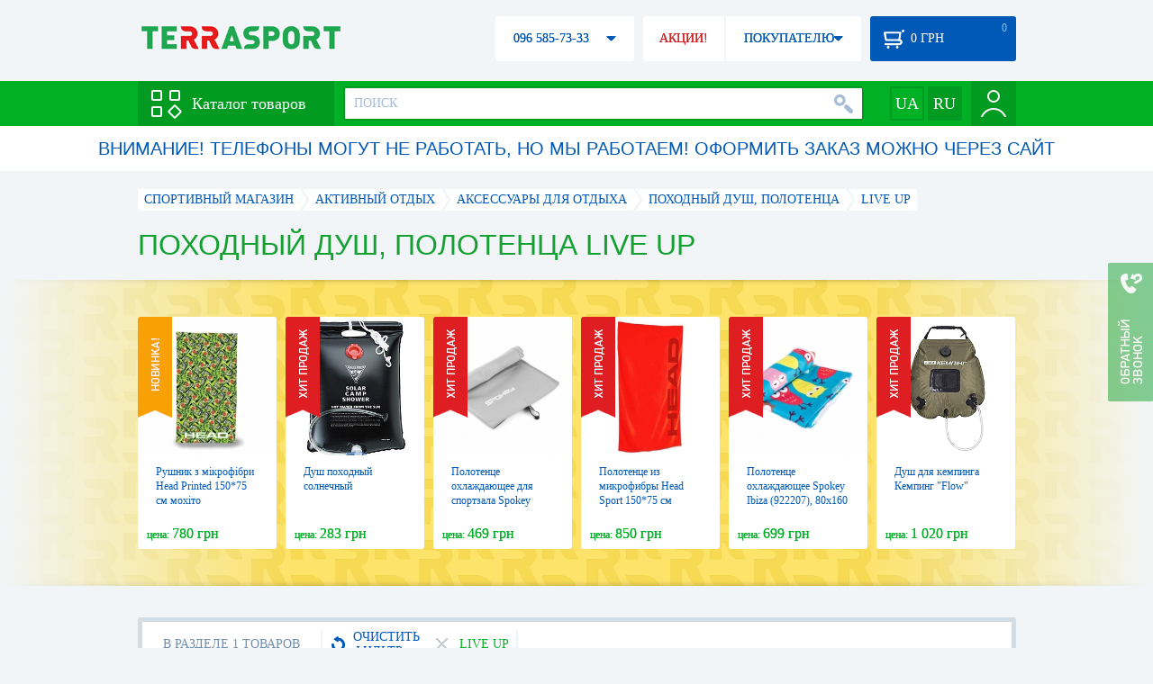

--- FILE ---
content_type: text/html; charset=utf-8
request_url: https://terrasport.ua/vse_dlya_dusha_3832/brand=live_up/
body_size: 19192
content:
<!DOCTYPE html>
<html lang="ru">
<head>

<base href="https://terrasport.ua" />
<title>Походный душ, полотенца Live Up - купить в Киеве Походный душ, полотенца Live Up цена в каталоге интернет магазина Terrasport</title>
<meta http-equiv="Content-Type" content="text/html; charset=UTF-8" />
<meta name="robots" content="index,follow" /> 
<link rel="canonical" href="https://terrasport.ua/vse_dlya_dusha_3832/brand=live_up/"/>
<meta name="description" content="Походный душ, полотенца Live Up - купить по лучшей цене &amp;#10004; Доставка по Киеву, Украине &amp;#10004; Походный душ, полотенца - продажа по выгодной цене в каталоге спортивного интернет магазина Terrasport" /> 
<meta name="keywords" content="походный душ, полотенца" /> 
<meta http-equiv="Last-Modified" content="Fri, 23 Jan 2026 19:39:38 GMT" /> 
<meta name="generator" content="Melbis Shop v6.1.1" />
<meta name="viewport" content="width=device-width, initial-scale=1, minimum-scale=1, maximum-scale=1, user-scalable=0" />

<link rel="alternate" hreflang="ru" href="https://terrasport.ua/vse_dlya_dusha_3832/brand=live_up/" />
<link rel="alternate" hreflang="uk" href="https://terrasport.ua/ua/vse_dlya_dusha_3832/brand=live_up/" />
<link rel="alternate" hreflang="x-default" href="https://terrasport.ua/ua/vse_dlya_dusha_3832/brand=live_up/" />


<meta property="og:type" content="website" />
<meta property="og:title" content="Походный душ, полотенца Live Up" />
<meta property="og:url" content="https://terrasport.ua/vse_dlya_dusha_3832/brand=live_up/" />
<meta property="og:description" content="Ищешь Походный душ, полотенца Live Up? Заходи и выбирай прямо сейчас!" />
<meta property="article:author" content="https://www.facebook.com/terrasport" />
<meta property="og:image" content="https://i.terrasport.ua/2014/10_26/23_29/files_topic_1_245.jpg" />
<meta property="og:publisher" content="https://www.facebook.com/terrasport" />
<meta property="og:site_name" content="Интернет магазин Terrasport" />

<link rel="stylesheet" type="text/css" href="/templates/default/style.css?v=157" />
<!--[if lt IE 10]><link rel="stylesheet" type="text/css" href="/templates/default/ie.css?v=157" /><![endif]-->
<!--[if lt IE 9]><link rel="stylesheet" type="text/css" href="/templates/default/ie8.css?v=157" /><![endif]-->
<!--[if lt IE 8]><link rel="stylesheet" type="text/css" href="/templates/default/ie7.css?v=157" /><![endif]-->
<!--[if lt IE 10]><script type="text/javascript" src="/templates/default/modernizr.js"></script><![endif]-->
<script type="2901c0006fccd02648e59963-text/javascript" src="/templates/default/jquery.js"></script>

<script type="2901c0006fccd02648e59963-text/javascript">
    var siteurl = "https://terrasport.ua";
    var kind_key = "kGoods";
    gPageType = "topic";    
    if( ( kind_key == "kGoods" || kind_key == "kFastFilter" ) && jQuery(window).width() >= 1310 )
    {
        document.write("<link rel='stylesheet' type='text/css' href='/templates/default/style1310.css?v=157' />");
    }
</script>

<script type="2901c0006fccd02648e59963-text/javascript">
window.APRT_DATA = {
    pageType: 3,
    currentCategory: {
        id:   3832,
        name: "Походный душ, полотенца"
    }
}
</script>

<link rel="stylesheet" href="/seoshield-client/core/lib/footers_block.css"></head>

<body>

<!-- Google Tag Manager -->
<noscript><iframe src="//www.googletagmanager.com/ns.html?id=GTM-MW53TL"
height="0" width="0" style="display:none;visibility:hidden"></iframe></noscript>
<script type="2901c0006fccd02648e59963-text/javascript">(function(w,d,s,l,i){w[l]=w[l]||[];w[l].push({'gtm.start':
new Date().getTime(),event:'gtm.js'});var f=d.getElementsByTagName(s)[0],
j=d.createElement(s),dl=l!='dataLayer'?'&l='+l:'';j.async=true;j.src=
'//www.googletagmanager.com/gtm.js?id='+i+dl;f.parentNode.insertBefore(j,f);
})(window,document,'script','dataLayer','GTM-MW53TL');</script>
<!-- End Google Tag Manager -->

<div id="page">
    <div id="headerspace"></div>
    <script type="2901c0006fccd02648e59963-text/javascript"> var req_9d9a1cb2a47b7cd7e50b850d77ea7bad; if (window.XMLHttpRequest) { req_9d9a1cb2a47b7cd7e50b850d77ea7bad = new XMLHttpRequest(); } else { req_9d9a1cb2a47b7cd7e50b850d77ea7bad = new ActiveXObject("Microsoft.XMLHTTP"); } 
        req_9d9a1cb2a47b7cd7e50b850d77ea7bad.onreadystatechange=function() { if (req_9d9a1cb2a47b7cd7e50b850d77ea7bad.readyState==4 && req_9d9a1cb2a47b7cd7e50b850d77ea7bad.status == 200) { document.getElementById("9d9a1cb2a47b7cd7e50b850d77ea7bad").innerHTML = req_9d9a1cb2a47b7cd7e50b850d77ea7bad.responseText;         
        var sc = document.getElementById("9d9a1cb2a47b7cd7e50b850d77ea7bad").getElementsByTagName("script"); for (var n = 0; n < sc.length; n++ ) eval(sc[n].innerHTML); } } 
        req_9d9a1cb2a47b7cd7e50b850d77ea7bad.open("POST","/lazy.php",true); req_9d9a1cb2a47b7cd7e50b850d77ea7bad.setRequestHeader("Content-type","application/x-www-form-urlencoded"); 
        req_9d9a1cb2a47b7cd7e50b850d77ea7bad.send("mod=tws_block_infobar&params=3832%2C+0");</script><div id=9d9a1cb2a47b7cd7e50b850d77ea7bad></div><noscript></noscript>
    <div class="wrap">
    <ul id="path" itemscope itemtype="http://schema.org/BreadcrumbList">
    <li itemprop="itemListElement" itemscope itemtype="http://schema.org/ListItem"><a itemprop="item" href="https://terrasport.ua" title="terrasport: спорттовары, товары для активной жизни"><span itemprop="name">СПОРТИВНЫЙ МАГАЗИН</span><meta itemprop="position" content="1" /></a></li>
    <li itemprop="itemListElement" itemscope itemtype="http://schema.org/ListItem"><a itemprop="item" href="https://terrasport.ua/dir_tovari_dlya_otdiha_i_turizma.htm" title="Активный отдых"><span itemprop="name">Активный отдых</span><meta itemprop="position" content="2" /></a></li><li itemprop="itemListElement" itemscope itemtype="http://schema.org/ListItem"><a itemprop="item" href="https://terrasport.ua/dir_raznoe_otdih.htm" title="Аксессуары для отдыха"><span itemprop="name">Аксессуары для отдыха</span><meta itemprop="position" content="3" /></a></li><li itemprop="itemListElement" itemscope itemtype="http://schema.org/ListItem"><a itemprop="item" href="https://terrasport.ua/dir_vse_dlya_dusha_3832.htm" title="Походный душ, полотенца"><span itemprop="name">Походный душ, полотенца</span><meta itemprop="position" content="4" /></a></li><li itemprop="itemListElement" itemscope itemtype="http://schema.org/ListItem" class="last"><span itemprop="name">Live Up</span><meta itemprop="position" content="5" /></li>    
</ul><!--ss_breadcrumbs:СПОРТИВНЫЙ МАГАЗИН >> Активный отдых >> Аксессуары для отдыха >> Походный душ, полотенца >> Live Up-->
<!--ss_breadcrums_list:СПОРТИВНЫЙ МАГАЗИН >> Активный отдых >> Аксессуары для отдыха >> Походный душ, полотенца >> Live Up-->
    <h1>Походный душ, полотенца Live Up</h1>
    <div id="faketext">
    <!--seo_text_start-->
    
    <!--seo_text_end-->
    </div>
    </div>
    <div id="promo-yellow">
        <div class="holder">
            <div class="wrap">
                <div class="stores_slider" id="stores_slider_yellow_promo">
                    <div class="content">
                        <ul>
                            <li>
    <a href="https://terrasport.ua/goods_rushnik_z_mkrofbri_head_printed_15075_sm_mohto_483414.htm" class="icon"><img src="https://i.terrasport.ua/2023/04_01/22_42/u_files_store_1_6516605.jpg" alt="Рушник з мікрофібри Head Printed 150*75 см мохіто" title="Рушник з мікрофібри Head Printed 150*75 см мохіто" /></a>
    <strong class="name"><a href="https://terrasport.ua/goods_rushnik_z_mkrofbri_head_printed_15075_sm_mohto_483414.htm" title="Рушник з мікрофібри Head Printed 150*75 см мохіто">Рушник з мікрофібри Head Printed 150*75 см мохіто</a></strong>
    <div class="price"><span class="my_price_str">ЦЕНА: </span>780 грн</div>
    <div class="label">
    <a href="https://terrasport.ua/goods_rushnik_z_mkrofbri_head_printed_15075_sm_mohto_483414.htm" class="label-new"></a>
</div>
</li><li>
    <a href="https://terrasport.ua/goods_dush_turisticheskiy.htm" class="icon"><img src="https://i.terrasport.ua/2015/07_13/14_48/u_files_store_1_1399543.jpg" alt="Душ походный солнечный" title="Душ походный солнечный" /></a>
    <strong class="name"><a href="https://terrasport.ua/goods_dush_turisticheskiy.htm" title="Душ походный солнечный">Душ походный солнечный</a></strong>
    <div class="price"><span class="my_price_str">ЦЕНА: </span>283 грн</div>
    <div class="label">
    <a href="https://terrasport.ua/goods_dush_turisticheskiy.htm" class="label-hit"></a>
</div>
</li><li>
    <a href="https://terrasport.ua/goods_ohlazhdayuschee_plyazhnoesportivnoe_polotentse_spokey_sirocco_50h120_original_dlya_sportzala_byistrosohnuschee_263627.htm" class="icon"><img src="https://i.terrasport.ua/2020/01_03/16_53/u_files_store_1_3827679.jpg" alt="Полотенце охлаждающее для спортзала Spokey Sirocco (924995) серое, 50х120 см" title="Полотенце охлаждающее для спортзала Spokey Sirocco (924995) серое, 50х120 см" /></a>
    <strong class="name"><a href="https://terrasport.ua/goods_ohlazhdayuschee_plyazhnoesportivnoe_polotentse_spokey_sirocco_50h120_original_dlya_sportzala_byistrosohnuschee_263627.htm" title="Полотенце охлаждающее для спортзала Spokey Sirocco (924995) серое, 50х120 см">Полотенце охлаждающее для спортзала Spokey Sirocco (924995) серое, 50х120 см</a></strong>
    <div class="price"><span class="my_price_str">ЦЕНА: </span>469 грн</div>
    <div class="label">
    <a href="https://terrasport.ua/goods_ohlazhdayuschee_plyazhnoesportivnoe_polotentse_spokey_sirocco_50h120_original_dlya_sportzala_byistrosohnuschee_263627.htm" class="label-hit"></a>
</div>
</li><li>
    <a href="https://terrasport.ua/goods_rushnik_sport_z_mikrofibri_15075_chervoniy_head_111601.htm" class="icon"><img src="https://i.terrasport.ua/2016/04_29/09_23/u_files_store_17_56882.jpg" alt="Полотенце из микрофибры Head Sport 150*75 см красное" title="Полотенце из микрофибры Head Sport 150*75 см красное" /></a>
    <strong class="name"><a href="https://terrasport.ua/goods_rushnik_sport_z_mikrofibri_15075_chervoniy_head_111601.htm" title="Полотенце из микрофибры Head Sport 150*75 см красное">Полотенце из микрофибры Head Sport 150*75 см красное</a></strong>
    <div class="price"><span class="my_price_str">ЦЕНА: </span>850 грн</div>
    <div class="label">
    <a href="https://terrasport.ua/goods_rushnik_sport_z_mikrofibri_15075_chervoniy_head_111601.htm" class="label-hit"></a>
</div>
</li><li>
    <a href="https://terrasport.ua/goods_ohlazhdayuschee_plyazhnoesportivnoe_polotentse_spokey_ibiza_80h160_original_dlya_sportzala_byistrosohnuschee_263933.htm" class="icon"><img src="https://i.terrasport.ua/2020/01_03/18_44/u_files_store_1_3833311.jpg" alt="Полотенце охлаждающее Spokey Ibiza (922207), 80х160 см" title="Полотенце охлаждающее Spokey Ibiza (922207), 80х160 см" /></a>
    <strong class="name"><a href="https://terrasport.ua/goods_ohlazhdayuschee_plyazhnoesportivnoe_polotentse_spokey_ibiza_80h160_original_dlya_sportzala_byistrosohnuschee_263933.htm" title="Полотенце охлаждающее Spokey Ibiza (922207), 80х160 см">Полотенце охлаждающее Spokey Ibiza (922207), 80х160 см</a></strong>
    <div class="price"><span class="my_price_str">ЦЕНА: </span>699 грн</div>
    <div class="label">
    <a href="https://terrasport.ua/goods_ohlazhdayuschee_plyazhnoesportivnoe_polotentse_spokey_ibiza_80h160_original_dlya_sportzala_byistrosohnuschee_263933.htm" class="label-hit"></a>
</div>
</li><li>
    <a href="https://terrasport.ua/goods_dush_dlya_kempinga_kemping_flow_39049.htm" class="icon"><img src="https://i.terrasport.ua/2015/07_13/14_48/u_files_store_1_1399930.jpg" alt="Душ для кемпинга Кемпинг &quot;Flow&quot;" title="Душ для кемпинга Кемпинг &quot;Flow&quot;" /></a>
    <strong class="name"><a href="https://terrasport.ua/goods_dush_dlya_kempinga_kemping_flow_39049.htm" title="Душ для кемпинга Кемпинг &quot;Flow&quot;">Душ для кемпинга Кемпинг &quot;Flow&quot;</a></strong>
    <div class="price"><span class="my_price_str">ЦЕНА: </span>1 020 грн</div>
    <div class="label">
    <a href="https://terrasport.ua/goods_dush_dlya_kempinga_kemping_flow_39049.htm" class="label-hit"></a>
</div>
</li><li>
    <a href="https://terrasport.ua/goods_ohlazhdayuschee_plyazhnoesportivnoe_polotentse_spokey_sirocco_40h80_original_dlya_sportzala_byistrosohnuschee_264285.htm" class="icon"><img src="https://i.terrasport.ua/2020/01_03/19_40/u_files_store_1_3839128.jpg" alt="Полотенце охлаждающее для спортзала Spokey Sirocco (924993), 40х80 см" title="Полотенце охлаждающее для спортзала Spokey Sirocco (924993), 40х80 см" /></a>
    <strong class="name"><a href="https://terrasport.ua/goods_ohlazhdayuschee_plyazhnoesportivnoe_polotentse_spokey_sirocco_40h80_original_dlya_sportzala_byistrosohnuschee_264285.htm" title="Полотенце охлаждающее для спортзала Spokey Sirocco (924993), 40х80 см">Полотенце охлаждающее для спортзала Spokey Sirocco (924993), 40х80 см</a></strong>
    <div class="price"><span class="my_price_str">ЦЕНА: </span>349 грн</div>
    <div class="label">
    <a href="https://terrasport.ua/goods_ohlazhdayuschee_plyazhnoesportivnoe_polotentse_spokey_sirocco_40h80_original_dlya_sportzala_byistrosohnuschee_264285.htm" class="label-hit"></a>
</div>
</li><li>
    <a href="https://terrasport.ua/goods_dush_portativniy_flow_232873.htm" class="icon"><img src="https://i.terrasport.ua/2018/05_04/12_30/u_files_store_11_1112408.jpg" alt="Душ портативний Кемпинг Flow, 20 л (4823082712021)" title="Душ портативний Кемпинг Flow, 20 л (4823082712021)" /></a>
    <strong class="name"><a href="https://terrasport.ua/goods_dush_portativniy_flow_232873.htm" title="Душ портативний Кемпинг Flow, 20 л (4823082712021)">Душ портативний Кемпинг Flow, 20 л (4823082712021)</a></strong>
    <div class="price"><span class="my_price_str">ЦЕНА: </span>1 020 грн</div>
    <div class="label">
    <a href="https://terrasport.ua/goods_dush_portativniy_flow_232873.htm" class="label-hit"></a>
</div>
</li><li>
    <a href="https://terrasport.ua/goods_ohlazhdayuschee_sportivnoe_polotentse_spokey_cosmo_original_dlya_sportzala_byistrosohnuschee_dlya_sporta_i_leta_264597.htm" class="icon"><img src="https://i.terrasport.ua/2020/01_08/11_37/u_files_store_1_3844345.jpg" alt="Полотенце охлаждающее Spokey Cosmo (926129) синее, 31х84 см" title="Полотенце охлаждающее Spokey Cosmo (926129) синее, 31х84 см" /></a>
    <strong class="name"><a href="https://terrasport.ua/goods_ohlazhdayuschee_sportivnoe_polotentse_spokey_cosmo_original_dlya_sportzala_byistrosohnuschee_dlya_sporta_i_leta_264597.htm" title="Полотенце охлаждающее Spokey Cosmo (926129) синее, 31х84 см">Полотенце охлаждающее Spokey Cosmo (926129) синее, 31х84 см</a></strong>
    <div class="price"><span class="my_price_str">ЦЕНА: </span>439 грн</div>
    <div class="label">
    <a href="https://terrasport.ua/goods_ohlazhdayuschee_sportivnoe_polotentse_spokey_cosmo_original_dlya_sportzala_byistrosohnuschee_dlya_sporta_i_leta_264597.htm" class="label-hit"></a>
</div>
</li>
                        </ul>
                    </div>
                    <span class="prev" id="stores_slider_yellow_promo_prev"></span><span class="next" id="stores_slider_yellow_promo_next"></span>
                </div>
            </div>
        </div>
    </div>
<div class="wrap">
    <div id="topicinfoline">
        <div class="filter-items">
    <div class="border"></div>
    <div class="data"><div>
        <div class="filter-refresh" data-href="https://terrasport.ua/dir_vse_dlya_dusha_3832.htm">
            <span></span>ОЧИСТИТЬ ФИЛЬТР
            <div class="rborder"></div>
        </div>
        <div data-href="https://terrasport.ua/dir_vse_dlya_dusha_3832.htm" class="filter-item">
    <b></b>Live Up 
    <span class="rborder"></span>
</div>
    </div></div>
</div><!--ss_selected_filters|БРЕНД|Live Up--><!--seoshield_formulas--fil-traciya-->
        <div class="totalgoods">
            В РАЗДЕЛЕ 1 ТОВАРОВ
            <div class="rborder"></div>
        </div>
        <div class="comparelist">
    <span></span>
    СРАВНИТЬ <div class="text"> ТОВАРА</div>
    <script type="2901c0006fccd02648e59963-text/javascript">
        gCompareGoods = [];
    </script>
</div>

    </div>
    <div id="colright">
        <div class="colwrap">
            <div id="orderline">
    <div class="select">
        <div class="text">ПО УМОЛЧАНИЮ</div><span class="tri"></span>
        <div class="layer">
            <ul>
                <li><span data-value="https://terrasport.ua/vse_dlya_dusha_3832/brand=live_up/order=price/">ОТ ДЕШЕВЫХ К ДОРОГИМ</span></li>
                <li><span data-value="https://terrasport.ua/vse_dlya_dusha_3832/brand=live_up/order=price_desc/">ОТ ДОРОГИХ К ДЕШЕВЫМ</span></li>
                <li><span data-value="https://terrasport.ua/vse_dlya_dusha_3832/brand=live_up/order=name/">ПО НАИМЕНОВАНИЮ А-Я</span></li>
                <li><span data-value="https://terrasport.ua/vse_dlya_dusha_3832/brand=live_up/order=name_desc/">ПО НАИМЕНОВАНИЮ Я-А</span></li>
                <li><span data-value="https://terrasport.ua/vse_dlya_dusha_3832/brand=live_up/order=createtime/">ПО ДАТЕ ДОБАВЛЕНИЯ</span></li>
                
            </ul>
        </div>
    </div>
    <div class="view">
        ВИД: <span class="tpllnk"><span class="list" data-href="https://terrasport.ua/vse_dlya_dusha_3832/brand=live_up/view=list/"><b></b></span><span class="abigtile active"><b></b></span><span class="smalltile" data-href="https://terrasport.ua/vse_dlya_dusha_3832/brand=live_up/view=smalltile/"><b></b></span></span>
    </div>
</div>
<!--isset_listing_page-->
<ul class="stores2" id="topicgoods">
    <li data-store_id="127012" data-productKey="127012" class="_c_tws_goods_topic__kBigTile_unit">
    <a href="https://terrasport.ua/goods_ohlazhdayuschee_polotentse_cooling_towel_127012.htm" class="icon"><img src="https://i.terrasport.ua/2017/01_03/17_01/u_files_store_3_4053553.jpg" alt="Полотенце охлаждающее Live Up Cooling Towel LS3742" title="Полотенце охлаждающее Live Up Cooling Towel LS3742" /></a>
    <ol>
        <li class="code">Код товара: 127012</li>  
        
        <li>Тип: Полотенце</li>


    </ol>
    <strong class="name"><a href="https://terrasport.ua/goods_ohlazhdayuschee_polotentse_cooling_towel_127012.htm" title="Полотенце охлаждающее Live Up Cooling Towel LS3742">Полотенце охлаждающее Live Up Cooling Towel LS3742</a></strong>
    <div class="price">
    <i class="my_sp"><span class="my_price_str">ЦЕНА: </span><span>244</span> грн</i>
</div>
    <span class="wait" id="wait127012" data-store_id="127012"><span class="sub">КОГДА ПОЯВИТСЯ?</span></span>
    <div class="compare" id="compare127012" title="Добвить к сравнению"><b></b></div>                        
    <div class="wishlist" id="wishlist127012" title="Добавить в список желаний"><b></b></div>    
    <script type="2901c0006fccd02648e59963-text/javascript"> var req_b24ab2983a2697fdbaeaf8f2c33394ee; if (window.XMLHttpRequest) { req_b24ab2983a2697fdbaeaf8f2c33394ee = new XMLHttpRequest(); } else { req_b24ab2983a2697fdbaeaf8f2c33394ee = new ActiveXObject("Microsoft.XMLHTTP"); } 
        req_b24ab2983a2697fdbaeaf8f2c33394ee.onreadystatechange=function() { if (req_b24ab2983a2697fdbaeaf8f2c33394ee.readyState==4 && req_b24ab2983a2697fdbaeaf8f2c33394ee.status == 200) { document.getElementById("b24ab2983a2697fdbaeaf8f2c33394ee").innerHTML = req_b24ab2983a2697fdbaeaf8f2c33394ee.responseText;         
        var sc = document.getElementById("b24ab2983a2697fdbaeaf8f2c33394ee").getElementsByTagName("script"); for (var n = 0; n < sc.length; n++ ) eval(sc[n].innerHTML); } } 
        req_b24ab2983a2697fdbaeaf8f2c33394ee.open("POST","/lazy.php",true); req_b24ab2983a2697fdbaeaf8f2c33394ee.setRequestHeader("Content-type","application/x-www-form-urlencoded"); 
        req_b24ab2983a2697fdbaeaf8f2c33394ee.send("mod=tws_goods_label&params=127012%2Chttps%3A%2F%2Fterrasport.ua%2Fgoods_ohlazhdayuschee_polotentse_cooling_towel_127012.htm");</script><div id=b24ab2983a2697fdbaeaf8f2c33394ee></div><noscript></noscript>
    <span class="anchor statuskAbsent" data-href="https://terrasport.ua/goods_ohlazhdayuschee_polotentse_cooling_towel_127012.htm"></span>
    <script type="2901c0006fccd02648e59963-text/javascript"> var req_0418b36d769b22fcc34731f281714ebd; if (window.XMLHttpRequest) { req_0418b36d769b22fcc34731f281714ebd = new XMLHttpRequest(); } else { req_0418b36d769b22fcc34731f281714ebd = new ActiveXObject("Microsoft.XMLHTTP"); } 
        req_0418b36d769b22fcc34731f281714ebd.onreadystatechange=function() { if (req_0418b36d769b22fcc34731f281714ebd.readyState==4 && req_0418b36d769b22fcc34731f281714ebd.status == 200) { document.getElementById("0418b36d769b22fcc34731f281714ebd").innerHTML = req_0418b36d769b22fcc34731f281714ebd.responseText;         
        var sc = document.getElementById("0418b36d769b22fcc34731f281714ebd").getElementsByTagName("script"); for (var n = 0; n < sc.length; n++ ) eval(sc[n].innerHTML); } } 
        req_0418b36d769b22fcc34731f281714ebd.open("POST","/lazy.php",true); req_0418b36d769b22fcc34731f281714ebd.setRequestHeader("Content-type","application/x-www-form-urlencoded"); 
        req_0418b36d769b22fcc34731f281714ebd.send("mod=tws_ajax_clann&params=127012%2C0");</script><div id=0418b36d769b22fcc34731f281714ebd></div><noscript></noscript><!--product_in_listingEX-->    
</li>
</ul>
<div class="clear"></div>


        </div>
    </div>        
    <div id="colleft">
        <div class="filter">
    <div class="title">КАТЕГОРИИ ТОВАРОВ<span></span></div>
    <div class="body smartfilter">
        <div class="row"><a href="https://terrasport.ua/dir_naboryi_dlya_puteshestviy_3817.htm" title="Наборы для путешествий"><b><img src="https://i.terrasport.ua/2016/02_26/21_50/files_topic_15_2110.jpg" alt="Наборы для путешествий" title="Наборы для путешествий" /></b>Наборы для путешествий</a></div><div class="row"><a href="https://terrasport.ua/dir_kompasyi_3818.htm" title="Компасы"><b><img src="https://i.terrasport.ua/2016/02_26/21_50/files_topic_15_2111.jpg" alt="Компасы" title="Компасы" /></b>Компасы</a></div><div class="row"><a href="https://terrasport.ua/dir_nakidki__poncho_polotentsa_golovnyie_uboryi_3819.htm" title="Накидки, пончо, полотенца, головные уборы"><b><img src="https://i.terrasport.ua/2016/02_26/21_53/files_topic_15_2112.jpg" alt="Накидки, пончо, полотенца, головные уборы" title="Накидки, пончо, полотенца, головные уборы" /></b>Накидки, пончо, полотенца, головные уборы</a></div><div class="row"><a href="https://terrasport.ua/dir_lopatyi_3821.htm" title="Лопаты"><b><img src="https://i.terrasport.ua/2016/02_26/21_53/files_topic_15_2113.jpg" alt="Лопаты" title="Лопаты" /></b>Лопаты</a></div><div class="row"><a href="https://terrasport.ua/dir_pilyi_3823.htm" title="Ручные пилы"><b><img src="https://i.terrasport.ua/2016/02_26/21_54/files_topic_15_2114.jpg" alt="Ручные пилы" title="Ручные пилы" /></b>Ручные пилы</a></div><div class="row"><a href="https://terrasport.ua/dir_toporyi_3824.htm" title="Топоры"><b><img src="https://i.terrasport.ua/2016/02_26/21_54/files_topic_15_2115.jpg" alt="Топоры" title="Топоры" /></b>Топоры</a></div><div class="row"><a href="/dir_tochilki_4014.htm" title="Точилки"><b><img src="https://i.terrasport.ua/2016/02_26/21_54/files_topic_15_2116.jpg" alt="Точилки" title="Точилки" /></b>Точилки</a></div><div class="row"><a href="https://terrasport.ua/dir_raznoe_3828.htm" title="Разное для отдыха"><b><img src="https://i.terrasport.ua/2016/02_26/21_55/files_topic_15_2118.jpg" alt="Разное для отдыха" title="Разное для отдыха" /></b>Разное для отдыха</a></div><div class="row"><a href="/dir_aptechki.htm" title="Аптечки"><b><img src="https://i.terrasport.ua/2016/02_26/21_55/files_topic_15_2119.jpg" alt="Аптечки" title="Аптечки" /></b>Аптечки</a></div><div class="row"><a href="https://terrasport.ua/dir_zaschita_ot_komarov_3830.htm" title="Защита от комаров"><b><img src="https://i.terrasport.ua/2016/02_26/21_55/files_topic_15_2120.jpg" alt="Защита от комаров" title="Защита от комаров" /></b>Защита от комаров</a></div><div class="row"><a href="/dir_posuda.htm" title="Посуда для активного отдыха"><b><img src="https://i.terrasport.ua/2016/02_26/21_55/files_topic_15_2121.jpg" alt="Посуда для активного отдыха" title="Посуда для активного отдыха" /></b>Посуда для активного отдыха</a></div><div class="row"><a href="https://terrasport.ua/dir_vse_dlya_dusha_3832.htm" title="Походный душ, полотенца" class="checked"><b><img src="https://i.terrasport.ua/2016/02_26/21_56/files_topic_15_2122.jpg" alt="Походный душ, полотенца" title="Походный душ, полотенца" /></b>Походный душ, полотенца</a></div><div class="row"><a href="/dir_pitevyie_sistemyi_6573.htm" title="Питьевые системы"><b><img src="https://i.terrasport.ua/2016/12_02/17_07/files_topic_3_2726.jpg" alt="Питьевые системы" title="Питьевые системы" /></b>Питьевые системы</a></div><div class="row"><a href="https://terrasport.ua/dir_karabinyi_9506.htm" title="Карабины"><b><img src="https://i.terrasport.ua/2018/06_25/18_18/files_topic_3_3541.jpg" alt="Карабины" title="Карабины" /></b>Карабины</a></div>
    </div>
</div>
        <div class="filter">
    <div class="title">БРЕНД<span></span></div>
    <div class="body">
        <div class="row"><span class="anchor" data-href="https://terrasport.ua/vse_dlya_dusha_3832/brand=cattara,live_up/" rel="nofollow" data-link="https://terrasport.ua/vse_dlya_dusha_3832/brand=cattara,live_up/">Cattara [+2]</span></div><div class="row"><span class="anchor" data-href="https://terrasport.ua/vse_dlya_dusha_3832/brand=exped,live_up/" rel="nofollow" data-link="https://terrasport.ua/vse_dlya_dusha_3832/brand=exped,live_up/">Exped [+1]</span></div><div class="row"><span class="anchor" data-href="https://terrasport.ua/vse_dlya_dusha_3832/brand=head_swimming,live_up/" rel="nofollow" data-link="https://terrasport.ua/vse_dlya_dusha_3832/brand=head_swimming,live_up/">HEAD SWIMMING [+21]</span></div><div class="row"><span class="anchor" data-href="https://terrasport.ua/vse_dlya_dusha_3832/brand=kingcamp,live_up/" rel="nofollow" data-link="https://terrasport.ua/vse_dlya_dusha_3832/brand=kingcamp,live_up/">KingCamp [+1]</span></div><div class="row"><a href="https://terrasport.ua/vse_dlya_dusha_3832/" class="checked" rel="nofollow" data-link="https://terrasport.ua/vse_dlya_dusha_3832/">Live Up<span></span></a></div><div class="row"><span class="anchor" data-href="https://terrasport.ua/vse_dlya_dusha_3832/brand=live_up,meteor/" rel="nofollow" data-link="https://terrasport.ua/vse_dlya_dusha_3832/brand=live_up,meteor/">Meteor [+2]</span></div><div class="row"><span class="anchor" data-href="https://terrasport.ua/vse_dlya_dusha_3832/brand=live_up,naturehike/" rel="nofollow" data-link="https://terrasport.ua/vse_dlya_dusha_3832/brand=live_up,naturehike/">Naturehike [+23]</span></div><div class="row"><span class="anchor" data-href="https://terrasport.ua/vse_dlya_dusha_3832/brand=live_up,ranger/" rel="nofollow" data-link="https://terrasport.ua/vse_dlya_dusha_3832/brand=live_up,ranger/">Ranger [+2]</span></div><div class="row"><span class="anchor" data-href="https://terrasport.ua/vse_dlya_dusha_3832/brand=live_up,spokey/" rel="nofollow" data-link="https://terrasport.ua/vse_dlya_dusha_3832/brand=live_up,spokey/">Spokey [+14]</span></div><div class="row"><span class="anchor" data-href="https://terrasport.ua/vse_dlya_dusha_3832/brand=live_up,sveltus/" rel="nofollow" data-link="https://terrasport.ua/vse_dlya_dusha_3832/brand=live_up,sveltus/">Sveltus [+4]</span></div><div class="row"><span class="anchor" data-href="https://terrasport.ua/vse_dlya_dusha_3832/brand=live_up,tramp/" rel="nofollow" data-link="https://terrasport.ua/vse_dlya_dusha_3832/brand=live_up,tramp/">Tramp [+2]</span></div><div class="row"><span class="anchor" data-href="https://terrasport.ua/vse_dlya_dusha_3832/brand=live_up,drugie/" rel="nofollow" data-link="https://terrasport.ua/vse_dlya_dusha_3832/brand=live_up,drugie/">Другие [+1]</span></div><div class="row"><span class="anchor" data-href="https://terrasport.ua/vse_dlya_dusha_3832/brand=live_up,kemping/" rel="nofollow" data-link="https://terrasport.ua/vse_dlya_dusha_3832/brand=live_up,kemping/">Кемпинг [+3]</span></div><div class="row"></div><div class="row"></div>
    </div>
</div>
<script type="2901c0006fccd02648e59963-text/javascript">
if( typeof(jQuery) != "undefined" )
{
    // С элементов с калссом anchor делаем ссылки.
    jQuery(".anchor").each(function()
    {
        var span = jQuery(this); span.removeClass("anchor")
        var cls = span.attr("class"); cls = ( cls.length==0 ? "" : " class='"+cls+"'" ); 
        var aid = span.attr("id"); if ( aid && aid != "" ) aid = " id='"+aid+"'"; else aid = "";
        var trgt = span.attr("data-target"); if ( trgt && trgt != "" ) trgt = " target='"+trgt+"'"; else trgt = "";
        var href = span.attr("data-href");                 
        span.replaceWith("<a href='"+href+"'"+cls+aid+trgt+">"+span.html()+"</a>");
    });

    FiltersMake();
}
</script>
        <div class="filter" id="relinking">
    <div class="title"><span></span></div>
    <div class="body">
        <div class="row"><a href="/dir_balls.htm#3832-1">Футбольные мячи Киев</a></div><div class="row"><a href="/dir_lift_belts.htm#3832-2">Спортивный пояс для спины</a></div><div class="row"><a href="/dir_shaker.htm#3832-3">Шейкер цена</a></div><div class="row"><a href="/dir_detskie_nabory.htm#3832-4">Набор боксера детский</a></div><div class="row"><a href="/dir_miostimulatori.htm#3832-5">Купить миостимулятор</a></div><div class="row"><a href="/dir_miostimulatori.htm#3832-6">Купить миостимуляторы</a></div><div class="row"><a href="/dir_sumki_dlya_ryibalki_6587.htm#3832-7">Купить сумку для рыбалки</a></div><div class="row"><a href="/dir_foto_video_bags.htm#3832-8">Сумки и чехлы для фотоаппаратов</a></div>
    </div>
</div>
        
        <script type="2901c0006fccd02648e59963-text/javascript"> var req_70df6803af747cc294619232c5eb3d7d; if (window.XMLHttpRequest) { req_70df6803af747cc294619232c5eb3d7d = new XMLHttpRequest(); } else { req_70df6803af747cc294619232c5eb3d7d = new ActiveXObject("Microsoft.XMLHTTP"); } 
        req_70df6803af747cc294619232c5eb3d7d.onreadystatechange=function() { if (req_70df6803af747cc294619232c5eb3d7d.readyState==4 && req_70df6803af747cc294619232c5eb3d7d.status == 200) { document.getElementById("70df6803af747cc294619232c5eb3d7d").innerHTML = req_70df6803af747cc294619232c5eb3d7d.responseText;         
        var sc = document.getElementById("70df6803af747cc294619232c5eb3d7d").getElementsByTagName("script"); for (var n = 0; n < sc.length; n++ ) eval(sc[n].innerHTML); } } 
        req_70df6803af747cc294619232c5eb3d7d.open("POST","/lazy.php",true); req_70df6803af747cc294619232c5eb3d7d.setRequestHeader("Content-type","application/x-www-form-urlencoded"); 
        req_70df6803af747cc294619232c5eb3d7d.send("mod=tws_block_tgnews&params=3832%2C2%2C1%2C0%2C0");</script><div id=70df6803af747cc294619232c5eb3d7d></div><noscript></noscript>
    </div>
    <div class="clear"></div>
    <div class="block btext content">Чтобы найти качественные Походный душ, полотенца Live Up, необходимо открыть раздел Походный душ, полотенца в спортивном онлайн-магазине Терраспорт. Здесь представлен большой ассортимент товаров Полотенце охлаждающее Live Up Cooling Towel LS3742 ,  Полотенце охлаждающее Live Up Cooling Towel LS3742  и  Полотенце охлаждающее Live Up Cooling Towel LS3742 от лучших мировых производителей Live Up,   и  ,  . Вы можете купить недорого Походный душ, полотенца Live Up, и другие спортивные товары в разделе Походный душ, полотенца .  Не знаете, как правильно выбрать спортивное питание ?  Наши консультанты подберут Вам Походный душ, полотенца и порадуют быстрой доставкой в Харьков, Одесса, Днепр .</div>
    
</div>

<div id="pagetextblock">
    <div class="wrap">
        <div class="content">
            <span class="readmore">ЧИТАТЬ ПОЛНОСТЬЮ</span>
            <div id="pagetext"></div>
        </div>
    </div>
</div>
<aside id="city-seo-block" class="wrap">
    Даем возможность купить Походный душ, полотенца Live Up, по  выгодной цене с доставкой в любой уголок Киева. Также вы можете найти Походный душ, полотенца или аналог изделия из большого выбора в электронном каталоге товаров для спорта Терра Спорт. Электронный магазин Терра Спорт привезет такой товар как: Спальные переходные мешки коконы, Спальные летние мешки одеяла в Харьков, Одесса, Днепр , а так же др. города Украины. Напишите специалисту по номеру телефона: 073 155-7-333 и он поможет подобрать позицию по  выгодной цене от 244 грн и до 244 грн Выгодное предложение купить Походный душ, полотенца Live Up, в электронном каталоге товаров для спорта Терра Спорт
    <div class="title">Походный душ, полотенца Live Up с доставкой по Украине:</div>
    <div class="city-list"><span><a href="https://terrasport.ua/dir_dostavka/kiev.htm">Киев</a></span>

<span><a href="https://terrasport.ua/dir_dostavka/kharkov.htm">Харьков</a></span>

<span><a href="https://terrasport.ua/dir_dostavka/odessa.htm">Одесса</a></span>

<span><a href="https://terrasport.ua/dir_dostavka/dnepr.htm">Днепр</a></span>

<span><a href="https://terrasport.ua/dir_dostavka/lvov.htm">Львов</a></span>

<span><a href="https://terrasport.ua/dir_dostavka/zaporozhe.htm">Запорожье</a></span>

<span><a href="https://terrasport.ua/dir_dostavka/krivoj-rog.htm">Кривой Рог</a></span>

<span><a href="https://terrasport.ua/dir_dostavka/nikolaev.htm">Николаев</a></span>

<span><a href="https://terrasport.ua/dir_dostavka/mariupol.htm">Мариуполь</a></span>

<span><a href="https://terrasport.ua/dir_dostavka/vinnica.htm">Винница</a></span>

<span><a href="https://terrasport.ua/dir_dostavka/herson.htm">Херсон</a></span>

<span><a href="https://terrasport.ua/dir_dostavka/poltava.htm">Полтава</a></span>

<span><a href="https://terrasport.ua/dir_dostavka/chernigov.htm">Чернигов</a></span>

<span><a href="https://terrasport.ua/dir_dostavka/cherkassy.htm">Черкассы</a></span>

<span><a href="https://terrasport.ua/dir_dostavka/zhitomir.htm">Житомир</a></span>

<span><a href="https://terrasport.ua/dir_dostavka/sumy.htm">Сумы</a></span>

<span><a href="https://terrasport.ua/dir_dostavka/hmelnickij.htm">Хмельницкий</a></span>

<span><a href="https://terrasport.ua/dir_dostavka/rovno.htm">Ровно</a></span>

<span><a href="https://terrasport.ua/dir_dostavka/kropivnickij.htm">Кропивницкий</a></span>

<span><a href="https://terrasport.ua/dir_dostavka/dneprodzerzhinsk.htm">Днепродзержинск</a></span>

<span><a href="https://terrasport.ua/dir_dostavka/chernovcy.htm">Черновцы</a></span>

<span><a href="https://terrasport.ua/dir_dostavka/kremenchug.htm">Кременчуг</a></span>

<span><a href="https://terrasport.ua/dir_dostavka/ivano-frankovsk.htm">Ивано-Франковск</a></span>

<span><a href="https://terrasport.ua/dir_dostavka/ternopol.htm">Тернополь</a></span>

<span><a href="https://terrasport.ua/dir_dostavka/belaya-cerkov.htm">Белая Церковь</a></span>

<span><a href="https://terrasport.ua/dir_dostavka/luck.htm">Луцк</a></span>

<span><a href="https://terrasport.ua/dir_dostavka/melitopol.htm">Мелитополь</a></span>

<span><a href="https://terrasport.ua/dir_dostavka/nikopol.htm">Никополь</a></span>

<span><a href="https://terrasport.ua/dir_dostavka/berdyansk.htm">Бердянск</a></span>

<span><a href="https://terrasport.ua/dir_dostavka/uzhgorod.htm">Ужгород</a></span>

<span><a href="https://terrasport.ua/dir_dostavka/kamenec-podolskij.htm">Каменец-Подольский</a></span>

</div>
</aside>
    <div class="wrap block"><div class="container shield__footers_module_block__wrapper"><div class="shield__footers_module_block__wrapper__card shield__footers_module_block__wrapper__shadow shield__footers_module_block__wrapper__mb-3"><div class="shield__footers_module_block__wrapper__card-body"><div class="shield__footers_module_block__wrapper__top shield__footers_module_block__wrapper__mb-3"><button data-custom-switch="false" switch-block target="#top-categories" class="shield__footers_module_block__wrapper__btn shield__footers_module_block__wrapper__btn-sm shield__footers_module_block__wrapper__btn-success shield__footers_module_block__wrapper__mr-1" type="submit">ТОП Категории</button><button data-custom-switch="true" switch-block target="#top-categories" class="shield__footers_module_block__wrapper__btn shield__footers_module_block__wrapper__btn-sm shield__footers_module_block__wrapper__btn-light shield__footers_module_block__wrapper__mr-1" type="submit">Города</button><button data-custom-switch="false" switch-block target="#top-tags" class="shield__footers_module_block__wrapper__btn shield__footers_module_block__wrapper__btn-sm shield__footers_module_block__wrapper__btn-light shield__footers_module_block__wrapper__mr-1" type="submit">ТОП Теги</button><button data-custom-switch="false" switch-block target="#top-products" class="shield__footers_module_block__wrapper__btn shield__footers_module_block__wrapper__btn-sm shield__footers_module_block__wrapper__btn-light shield__footers_module_block__wrapper__mr-1" type="submit">ТОП Товары</button><button data-custom-switch="false" switch-block target="#faq" class="shield__footers_module_block__wrapper__btn shield__footers_module_block__wrapper__btn-sm shield__footers_module_block__wrapper__btn-light shield__footers_module_block__wrapper__mr-1" type="submit">ЧаВо</button><button data-custom-switch="false" switch-block target="#sentences" class="shield__footers_module_block__wrapper__btn shield__footers_module_block__wrapper__btn-sm shield__footers_module_block__wrapper__btn-light shield__footers_module_block__wrapper__mr-1" type="submit">Предложения</button></div><div class="shield__footers_module_block__wrapper__bottom"> <div class="shield__footers_module_block__wrapper__row"> <div class="shield__footers_module_block__wrapper__right shield__footers_module_block__wrapper__col-12 shield__footers_module_block__wrapper__col-12"><div block-target class="shield__footers_module_block__wrapper__card shield__footers_module_block__wrapper__shadow shield__footers_module_block__wrapper__mb-3 shield__footers_active" id="top-categories"><div class="shield__footers_module_block__wrapper__card-body"><div class="shield__footers_module_block__wrapper__row"><div class="shield__footers_module_block__wrapper__col-3 shield__footers_module_block__wrapper__col-3"><span><a href="https://terrasport.ua/dir_karkas_pool.htm">Каркасный для дачи</a></span> <span city-info><a href="https://terrasport.ua/dir_tovari_dlya_sporta.htm">Северодонецк</a></span><br/><span><a href="https://terrasport.ua/dir_velo_usa_style.htm">Велотренажер style usa</a></span> <span city-info><a href="https://terrasport.ua/dir_dostavka/odessa.htm">Одесса</a></span><br/><span><a href="https://terrasport.ua/dir_espanderi_kistevue.htm">Кистевой эспандер</a></span> <span city-info><a href="https://terrasport.ua/dir_dostavka/dnepr.htm">Днепр</a></span><br/><span><a href="https://terrasport.ua/dir_kresla_6116.htm">Кресла надувные</a></span> <span city-info><a href="https://terrasport.ua/dir_dostavka/ivano-frankovsk.htm">Ивано-Франковск</a></span><br/><span><a href="https://terrasport.ua/dir_kalsoni_wmn.htm">Бриджи спортивные</a></span> <span city-info><a href="https://terrasport.ua/dir_dostavka/sumy.htm">Сумы</a></span><br/><span><a href="https://terrasport.ua/dir_velo-kettler.htm">Велотренажеры кеттлер</a></span> <span city-info><a href="https://terrasport.ua/dir_dostavka/rovno.htm">Ровно</a></span><br/><span><a href="https://terrasport.ua/dir_orbitrek_life_gear.htm">Life орбитреки</a></span> <span city-info><a href="https://terrasport.ua/dir_dostavka/lvov.htm">Львов</a></span><br/><span><a href="https://terrasport.ua/dir_poker.htm">Игры в покер</a></span> <span city-info><a href="https://terrasport.ua/dir_dostavka/uzhgorod.htm">Ужгород</a></span></div><div class="shield__footers_module_block__wrapper__col-3 shield__footers_module_block__wrapper__col-3"><span><a href="https://terrasport.ua/dir_shapochki.htm">Шапки для бассейна</a></span> <span city-info><a href="https://terrasport.ua/dir_dostavka/dnepr.htm">Днепропетровск</a></span><br/><span><a href="https://terrasport.ua/dir_tables.htm">Походные столы</a></span> <span city-info><a href="https://terrasport.ua/dir_dostavka/dneprodzerzhinsk.htm">Днепродзержинск</a></span><br/><span><a href="https://terrasport.ua/dir_kid_pool.htm">Маленький надувной бассейн</a></span> <span city-info><a href="https://terrasport.ua/dir_pohudenie_odejda.htm">Краматорск</a></span><br/><span><a href="https://terrasport.ua/dir_termosyi_so_steklyannoy_kolboy_9157.htm">Термос с колбой из стекла</a></span> <span city-info><a href="https://terrasport.ua/dir_dostavka/kamenec-podolskij.htm">Каменец-Подольский</a></span><br/><span><a href="https://terrasport.ua/dir_mehanicheskie_begovye_dorozhki.htm">Беговые дорожки механические</a></span> <span city-info><a href="https://terrasport.ua/dir_palatki_dvuhmestnie.htm">Павлоград</a></span><br/><span><a href="https://terrasport.ua/dir_yoga_gamaki_4440.htm">Гамак аэро йоги</a></span> <span city-info><a href="https://terrasport.ua/dir_dostavka/mariupol.htm">Мариуполь</a></span><br/><span><a href="https://terrasport.ua/dir_bicycle_bmx.htm">Бемикс велосипеды</a></span> <span city-info><a href="https://terrasport.ua/dir_power.htm">Бровары</a></span><br/><span><a href="https://terrasport.ua/dir_kompressionnaya_odezhda_6949.htm">Компрессионное одежда</a></span> <span city-info><a href="https://terrasport.ua/dir_dostavka/kiev.htm">Украина</a></span></div><div class="shield__footers_module_block__wrapper__col-3 shield__footers_module_block__wrapper__col-3"><span><a href="https://terrasport.ua/dir_stoyki_i_koltsa_3688.htm">Баскетбольные стойки</a></span> <span city-info><a href="https://terrasport.ua/dir_gifts_for_newlyweds.htm">Константиновка</a></span><br/><span><a href="https://terrasport.ua/dir_track_spirit.htm">Беговая дорожка spirit</a></span> <span city-info><a href="https://terrasport.ua/dir_dostavka/kremenchug.htm">Кременчуг</a></span><br/><span><a href="https://terrasport.ua/dir_power.htm">Силовой тренажер</a></span> <span city-info><a href="https://terrasport.ua/dir_8_march_gifts.htm">Александрия</a></span><br/><span><a href="https://terrasport.ua/dir_zontyi_8658.htm">Зонты пляжные</a></span> <span city-info><a href="https://terrasport.ua/dir_podarki.htm">Лисичанск</a></span><br/><span><a href="https://terrasport.ua/dir_palatki_dvuhmestnie.htm">Туристические двухместные палатки</a></span> <span city-info><a href="https://terrasport.ua/dir_dostavka/melitopol.htm">Мелитополь</a></span><br/><span><a href="https://terrasport.ua/dir_velo.htm">Велотренажер спортивный</a></span> <span city-info><a href="https://terrasport.ua/dir_dostavka/ternopol.htm">Тернополь</a></span><br/><span><a href="https://terrasport.ua/dir_niznee_belio_wmn.htm">Белье спортивное</a></span> <span city-info><a href="https://terrasport.ua/dir_dostavka/kropivnickij.htm">Кропивницкий</a></span><br/><span><a href="https://terrasport.ua/dir_triko.htm">Борцовские трико</a></span> <span city-info><a href="https://terrasport.ua/dir_dostavka/berdyansk.htm">Бердянск</a></span></div><div class="shield__footers_module_block__wrapper__col-3 shield__footers_module_block__wrapper__col-3"><span><a href="https://terrasport.ua/dir_gifts_for_fishman.htm">Подарок папе рыбаку</a></span> <span city-info><a href="https://terrasport.ua/dir_dostavka/chernovcy.htm">Черновцы</a></span><br/><span><a href="https://terrasport.ua/dir_shtangi.htm">Спортивная штанга</a></span> <span city-info><a href="https://terrasport.ua/dir_dostavka/belaya-cerkov.htm">Белая Церковь</a></span><br/><span><a href="https://terrasport.ua/dir_beds.htm">Спальные матрасы надувные</a></span> <span city-info><a href="https://terrasport.ua/dir_dostavka/vinnica.htm">Винница</a></span><br/><span><a href="https://terrasport.ua/dir_track_torneo.htm">Torneo дорожки</a></span> <span city-info><a href="https://terrasport.ua/dir_dostavka/nikolaev.htm">Николаев</a></span><br/><span><a href="https://terrasport.ua/dir_shorti_men.htm">Шорты мужские спортивные</a></span> <span city-info><a href="https://terrasport.ua/dir_dostavka/hmelnickij.htm">Хмельницкий</a></span><br/><span><a href="https://terrasport.ua/dir_dvuhtaktnyie_lodochnyie_motoryi_6919.htm">Лодочные моторы двухтактные</a></span> <span city-info><a href="https://terrasport.ua/dir_dostavka/krivoj-rog.htm">Кривой Рог</a></span><br/><span><a href="https://terrasport.ua/dir_sport_bags.htm">Спортивная сумка</a></span> <span city-info><a href="https://terrasport.ua/dir_dostavka/luck.htm">Луцк</a></span><br/><span><a href="https://terrasport.ua/dir_table_chairs.htm">Раскладной стол со стульями</a></span> <span city-info><a href="https://terrasport.ua/dir_spalniki.htm">Славянск</a></span></div></div></div></div><div block-target class="shield__footers_module_block__wrapper__card shield__footers_module_block__wrapper__shadow shield__footers_module_block__wrapper__mb-3 shield__footers_inactive" id="top-tags"><div class="shield__footers_module_block__wrapper__card-body"><div class="shield__footers_module_block__wrapper__row"><div class="shield__footers_module_block__wrapper__col-3 shield__footers_module_block__wrapper__col-3"><a href="http://terrasport.ua/fitness_aerobika/brand=brucelee/">Товары для фитнеса и аэробики BruceLee</a><br/><a href="http://terrasport.ua/sale_new/brand=master/">Распродажа Master</a><br/><a href="http://terrasport.ua/dir_thermo_wear_fahrenheit.htm">Термобелье Fahrenheit</a><br/><a href="http://terrasport.ua/lodki_bark_3574/brand=bark/">Лодки Bark Bark</a><br/><a href="http://terrasport.ua/kalsoni_wmn/brand=designed_for_fitness/">Женские лосины, бриджи, комбинезоны Designed For Fitness</a><br/><a href="http://terrasport.ua/palatki_3/brand=vango/">Трехместные палатки Vango</a><br/><a href="http://terrasport.ua/samokati/brand=puky/">Самокаты Puky</a><br/><a href="http://terrasport.ua/espanderi_kistevue/brand=tunturi/">Кистевые эспандеры Tunturi</a></div><div class="shield__footers_module_block__wrapper__col-3 shield__footers_module_block__wrapper__col-3"><a href="http://terrasport.ua/grushi/brand=ring/">Боксерские мешки и груши Ring</a><br/><a href="http://terrasport.ua/tvshop/brand=dormeo/">Товары из телемагазина Dormeo</a><br/><a href="http://terrasport.ua/kid_bags/brand=kilpi/">Детские рюкзаки, портфели Kilpi</a><br/><a href="http://terrasport.ua/dir_rollers_rollerblade.htm">Роликовые коньки Rollerblade</a><br/><a href="http://terrasport.ua/cardiotrenageri/brand=inspire/">Кардиотренажеры Inspire</a><br/><a href="http://terrasport.ua/spinbayki_6892/brand=fitex/">Спинбайки Fitex</a><br/><a href="http://terrasport.ua/razvivayuschie_kovriki_9274/brand=kids_ii/">Развивающие коврики Kids II</a><br/><a href="http://terrasport.ua/shorti_men/brand=green_hill/">Мужские шорты Green Hill</a></div><div class="shield__footers_module_block__wrapper__col-3 shield__footers_module_block__wrapper__col-3"><a href="http://terrasport.ua/stoli/brand=sportbaby/">Кемпинговая мебель SportBaby</a><br/><a href="http://terrasport.ua/espanderyi_lyizhnika_boksera_6889/brand=rdx/">Эспандеры лыжника, боксера RDX</a><br/><a href="http://terrasport.ua/kids_footwear/brand=cdrep/">Детская спортивная обувь CDRep</a><br/><a href="http://terrasport.ua/block/brand=tunturi/">Грузоблочные тренажеры Tunturi</a><br/><a href="http://terrasport.ua/karkas_pool/brand=intex/">Каркасные бассейны Intex</a><br/><a href="http://terrasport.ua/naduvnaya_mebel/brand=novator/">Надувная мебель Novator</a><br/><a href="http://terrasport.ua/auto_seats/brand=lorelli/">Автокресла Lorelli</a><br/><a href="http://terrasport.ua/hi_tech_toys/brand=skyrc/">Высокотехнологичные игрушки SkyRC</a></div><div class="shield__footers_module_block__wrapper__col-3 shield__footers_module_block__wrapper__col-3"><a href="http://terrasport.ua/sportivnyie_butyilki_2821/brand=adidas/">Спортивные бутылки для воды Adidas</a><br/><a href="http://terrasport.ua/bitov/brand=beurer/">Бытовая техника Beurer</a><br/><a href="http://terrasport.ua/palatki_4/brand=tramp/">Четырехместные палатки Tramp</a><br/><a href="http://terrasport.ua/gamesets/brand=knr/">Наборы настольных игр КНР</a><br/><a href="http://terrasport.ua/espanderi/brand=zelart/">Эспандеры Zelart</a><br/><a href="http://terrasport.ua/snowboard/brand=nidecker/">Сноуборды Nidecker</a><br/><a href="http://terrasport.ua/divani/brand=bestway/">Надувные диваны BestWay</a><br/><a href="http://terrasport.ua/zvonki_velosipednyie_4404/brand=electra/">Звонки, клаксоны велосипедные Electra</a></div></div></div></div><div block-target class="shield__footers_module_block__wrapper__card shield__footers_module_block__wrapper__shadow shield__footers_module_block__wrapper__mb-3 shield__footers_inactive" id="top-products"><div class="shield__footers_module_block__wrapper__card-body"><div class="shield__footers_module_block__wrapper__row"><div class="shield__footers_module_block__wrapper__col-3 shield__footers_module_block__wrapper__col-3"><a href="https://terrasport.ua/goods_disk_obrezinennyiy_tsvetnoy_10_kg_inter_atletika_diametr_52_mm_105687.htm">Диск обрезиненный олимпийский 10 кг Inter Atletika цветной - 51 мм</a><br/><a href="https://terrasport.ua/goods_kompressionnaya_podrostkovaya_futbolka_s_dlinnyim_rukavom_ld1001tb_chernyiysiniy_sht_229640.htm">Футболка компрессионная с длинным рукавом подростковая SportX, черно-синяя</a><br/><a href="https://terrasport.ua/goods_stepplatforma_2stupenchataya_sportvida_svhk0107_266141.htm">Степ-платформа SportVida SV-HK0107</a><br/><a href="https://terrasport.ua/goods_ultimate_nutrition_prostar_whey_protein_907.htm">Протеин Ultimate Nutrition Prostar Whey Protein (0,97 кг)</a><br/><a href="https://terrasport.ua/goods_tent_high_peak_bermuda_tarp_360_grey_260757.htm">Тент High Peak Bermuda Tarp 360 (Grey)</a><br/><a href="https://terrasport.ua/goods_raketka_dhs_2002_234356.htm">Ракетка для настольного тенниса DHS 2002, 2*</a><br/><a href="https://terrasport.ua/goods_24603_se_nizh_victorinox_evolution_s111_85mm_12predm_cherv_126818.htm">Нож швейцарский складной Victorinox Evolution 24603.SE</a><br/><a href="https://terrasport.ua/goods_cold_steel_1260_00_65.htm">Меч тренировочный Cold Steel Bokken</a></div><div class="shield__footers_module_block__wrapper__col-3 shield__footers_module_block__wrapper__col-3"><a href="https://terrasport.ua/goods_komplekt_dlya_remontu_59632_kley_5_7_gr_latka_135_kv_95714.htm">Ремонтный набор для надувной мебели Intex 59632</a><br/><a href="https://terrasport.ua/goods_bint_bokserskiy_green_hill_polyester_3_5_m_krasnyiy_106621.htm">Бинт боксерский Green Hill Polyester (3.5 м) красный (2 шт)</a><br/><a href="https://terrasport.ua/goods_termosumka_evo_medium_232709.htm">Сумка изотермическая Giostyle Evo Medium, 21 л (8000303306917)</a><br/><a href="https://terrasport.ua/goods_nabor_mebeli_dlya_piknika_time_eco_te_042_as_113728.htm">Стол раскладной + 4 стула TE 042 AS</a><br/><a href="https://terrasport.ua/goods_spalnyiy_meshok_atepa_compact_1000as2002_l_mossgreen_425622.htm">Мешок спальный (спальник) Atepa Compact 1000 L зеленый (AS2002)</a><br/><a href="https://terrasport.ua/goods_biotualet_campa_potti_qube_mg_seryiy_113762.htm">Биотуалет Campa Potti Qube MG</a><br/><a href="https://terrasport.ua/goods_dityache_avto_sidnnya_gio_plus_fix_grupa_123_936_kg_chornosriy_232291.htm">Автокресло детское Bellelli Gio Plus Fix, черно-серое (01GIP030IF)</a><br/><a href="https://terrasport.ua/goods_sumka_dorozhnaya_highlander_mallaig_drybag_duffle_35_black_waterproof_261512.htm">Сумка дорожная Highlander Mallaig Drybag Duffle 35 Black (Waterproof)</a></div><div class="shield__footers_module_block__wrapper__col-3 shield__footers_module_block__wrapper__col-3"><a href="https://terrasport.ua/goods_ganteli_vinilovyie_rising_2_sht_5_kg_105289.htm">Гантели виниловые Spart, 2 шт 5 кг - синие (DB2113-5Blue)</a><br/><a href="https://terrasport.ua/goods_skakalka_skorostnaya_live_up_cable_jump_rope_zheltaya_103986.htm">Скакалка скоростная нейлоновая Live Up Cable Jump Rope желтая</a><br/><a href="https://terrasport.ua/goods_spalnyiy_meshok_odeyalo_s_kapyushonom_kamuflyazh_ur_sy4083_pl_hb300g_na_m2rr_18535h72smt15_do_0_231680.htm">Мешок спальный (спальник) Mountain Outdoor UR SY-4083 камуфляж</a><br/><a href="https://terrasport.ua/goods_nakolennik_para_elastic_knee_support_grey_120210.htm">Суппорт колена Power System Elastic Knee Support Grey (2 шт)</a><br/><a href="https://terrasport.ua/goods_vitaminyi_bio_tech_vita_complex_60_caps_220493.htm">Витамины BioTech Vita Complex 60 капсул</a><br/><a href="https://terrasport.ua/goods_flyaga_s_derzhatelem_na_rul_350ml_rozovaya_bicycle_bottle_with_cage_cbs_1p_113302.htm">Фляга велосипедная детская с держателем Cyclotech Water bottle with holder CBS-1P pink</a><br/><a href="https://terrasport.ua/goods_sheyker_blenderbottle_classic_28oz_820ml_s_sharikom_chernyiy_original_120446.htm">Шейкер спортивный BlenderBottle Classic 820ml Black</a><br/><a href="https://terrasport.ua/goods_pokryishka_26x40_wanda_p1272_fetbayk_chern_278168.htm">Покрышка велосипедная 26x4.0 WANDA P1272 (фэт-байк) (черная)</a></div><div class="shield__footers_module_block__wrapper__col-3 shield__footers_module_block__wrapper__col-3"><a href="https://terrasport.ua/goods_poyas_dlya_vazhko_atletiki_powerplay_5086_chornokorichneviy_377765.htm">Пояс тяжелоатлетический PowerPlay 5086 (PP_5086_Black)</a><br/><a href="https://terrasport.ua/goods_turnik_attraktsion_ukraina_124042.htm">Турник-аттракцион (Украина)</a><br/><a href="https://terrasport.ua/goods_gamak_la_siesta_colibri_30_clt19c4_camo_forest_415459.htm">Гамак двухместный La siesta Colibri 3.0 Camo forest (CLT19-C4)</a><br/><a href="https://terrasport.ua/goods_orbitrek_ellipticheskiy_trenazher_energyfit_bc2300_91483.htm">Орбитрек (эллиптический тренажер) EnergyFIT BC2300</a><br/><a href="https://terrasport.ua/goods_futbolka_bf_150_anatomica_ss_v_men_stripe_alpine_metro_121756.htm">Термофутболка мужская Icebreaker BF 150 Anatomica SS V MEN Stripe</a><br/><a href="https://terrasport.ua/goods_kuhnyatumba_ranger_foldingra_1110_415347.htm">Кухня-тумба Ranger Folding (RA 1110)</a><br/><a href="https://terrasport.ua/goods_noski_inmove_mini_fitness_black_blue_black_blue_mf_black_blue_132358.htm">Носки унисекс InMove Mini Fitness black/blue</a><br/><a href="https://terrasport.ua/goods_universal_nutrition_ripped_fast.htm">Жиросжигатель Universal Ripped Fast (120 капсул)</a></div></div></div></div><div block-target class="shield__footers_module_block__wrapper__card shield__footers_module_block__wrapper__shadow shield__footers_module_block__wrapper__mb-3 shield__footers_inactive" id="faq"><div class="shield__footers_module_block__wrapper__card-body"><div class="shield__footers_module_block__wrapper__row"><div class="shield__footers_module_block__wrapper__faq seo-faq shield__footers_module_block__wrapper__col-12"><span class="shield__footers_module_block__wrapper__seo-faq__title shield__footers_module_block__wrapper__h4">Часто задаваемые вопросы</span><ul style="list-style-type : none;" aria-label="Accordion control" class="shield__footers_module_block__wrapper__seo-faq__items shield__footers_module_block__wrapper__p-0 shield__footers_module_block__wrapper__accordion" data-bui-component="Accordion" itemscope="" itemtype="https://schema.org/FAQPage"><li class="shield__footers_module_block__wrapper__seo-faq__item shield__footers_module_block__wrapper__card shield__footers_module_block__wrapper__shadow" itemprop="mainEntity" itemscope="" itemtype="https://schema.org/Question"> <div class="shield__footers_module_block__wrapper__card-header shield__footers_module_block__wrapper__py-3" data-target="#collapseQ0" style="cursor: pointer;"> <span class="shield__footers_module_block__wrapper__seo-faq__question shield__footers_module_block__wrapper__m-0 shield__footers_module_block__wrapper__h6" itemprop="name">🏈 Могу ли я вернуть товар?</span> </div> <div class="shield__footers_module_block__wrapper__collapse card-body" id="collapseQ0"> <div class="shield__footers_module_block__wrapper__seo-faq__answer shield__footers_module_block__wrapper__col-12" itemprop="acceptedAnswer" itemscope="" itemtype="https://schema.org/Answer"> <div itemprop="text"> <p><p>В соответствии с Законом Украины «О защите прав потребителей» существуют два случая, когда Покупатель может вернуть Магазину купленный товар:<br>⚽ товар неисправен<br>⚽ товар не понравился<br>Во втором случае товар подлежит возврату, если он не был в использовании, т.е. является новым (идеальное состояние, сохранены все защитные пленки, упаковка, документы) и со дня приобретения прошло не более 14 дней.</p></p> </div> </div> </div> </li><li class="shield__footers_module_block__wrapper__seo-faq__item shield__footers_module_block__wrapper__card shield__footers_module_block__wrapper__shadow" itemprop="mainEntity" itemscope="" itemtype="https://schema.org/Question"> <div class="shield__footers_module_block__wrapper__card-header shield__footers_module_block__wrapper__py-3" data-target="#collapseQ1" style="cursor: pointer;"> <span class="shield__footers_module_block__wrapper__seo-faq__question shield__footers_module_block__wrapper__m-0 shield__footers_module_block__wrapper__h6" itemprop="name">🎾 Какие есть способы оплаты?</span> </div> <div class="shield__footers_module_block__wrapper__collapse card-body" id="collapseQ1"> <div class="shield__footers_module_block__wrapper__seo-faq__answer shield__footers_module_block__wrapper__col-12" itemprop="acceptedAnswer" itemscope="" itemtype="https://schema.org/Answer"> <div itemprop="text"> <p><p>💶 Наличный расчет (только Киев); <br>💶 Безналичный расчет;<br>💶 Наложенный платеж; <br>💶 Оплата с помощью карты Visa или Mastercard, сервиса LiqPay или терминала Приватбанк;<br>💶 Оплата с помощью Приват24;<br>💶 Оплата в кредит.</p></p> </div> </div> </div> </li><li class="shield__footers_module_block__wrapper__seo-faq__item shield__footers_module_block__wrapper__card shield__footers_module_block__wrapper__shadow" itemprop="mainEntity" itemscope="" itemtype="https://schema.org/Question"> <div class="shield__footers_module_block__wrapper__card-header shield__footers_module_block__wrapper__py-3" data-target="#collapseQ2" style="cursor: pointer;"> <span class="shield__footers_module_block__wrapper__seo-faq__question shield__footers_module_block__wrapper__m-0 shield__footers_module_block__wrapper__h6" itemprop="name">⚽ У Вас есть подарочные сертификаты?</span> </div> <div class="shield__footers_module_block__wrapper__collapse card-body" id="collapseQ2"> <div class="shield__footers_module_block__wrapper__seo-faq__answer shield__footers_module_block__wrapper__col-12" itemprop="acceptedAnswer" itemscope="" itemtype="https://schema.org/Answer"> <div itemprop="text"> <p><p> 🏆Вы можете заказать подарочный сертификат номиналом:<br>🎁 100 грн<br>🎁 200 грн<br>🎁 500 грн<br>🎁 1000 грн</p></p> </div> </div> </div> </li><li class="shield__footers_module_block__wrapper__seo-faq__item shield__footers_module_block__wrapper__card shield__footers_module_block__wrapper__shadow" itemprop="mainEntity" itemscope="" itemtype="https://schema.org/Question"> <div class="shield__footers_module_block__wrapper__card-header shield__footers_module_block__wrapper__py-3" data-target="#collapseQ3" style="cursor: pointer;"> <span class="shield__footers_module_block__wrapper__seo-faq__question shield__footers_module_block__wrapper__m-0 shield__footers_module_block__wrapper__h6" itemprop="name">⛳ Как нас найти ?</span> </div> <div class="shield__footers_module_block__wrapper__collapse card-body" id="collapseQ3"> <div class="shield__footers_module_block__wrapper__seo-faq__answer shield__footers_module_block__wrapper__col-12" itemprop="acceptedAnswer" itemscope="" itemtype="https://schema.org/Answer"> <div itemprop="text"> <p><p> 🛣 г. Киев, ул. Мишуги, 8<br>Телефоны:<br><br> 📞 +38 (044) 585-7-333<br> 📞 +38 (096) 585-7-333<br> 📞 +38 (050) 019-7-333<br> 📞 +38 (073) 155-7-333</p></p> </div> </div> </div> </li><li class="shield__footers_module_block__wrapper__seo-faq__item shield__footers_module_block__wrapper__card shield__footers_module_block__wrapper__shadow" itemprop="mainEntity" itemscope="" itemtype="https://schema.org/Question"> <div class="shield__footers_module_block__wrapper__card-header shield__footers_module_block__wrapper__py-3" data-target="#collapseQ4" style="cursor: pointer;"> <span class="shield__footers_module_block__wrapper__seo-faq__question shield__footers_module_block__wrapper__m-0 shield__footers_module_block__wrapper__h6" itemprop="name">🏀 С какими перевозчиками Вы работаете и какие сроки доставки? 🚗</span> </div> <div class="shield__footers_module_block__wrapper__collapse card-body" id="collapseQ4"> <div class="shield__footers_module_block__wrapper__seo-faq__answer shield__footers_module_block__wrapper__col-12" itemprop="acceptedAnswer" itemscope="" itemtype="https://schema.org/Answer"> <div itemprop="text"> <p><p>Мы работаем с такими перевозчиками: </p><p>🏐 Новая почта </p><p>🏐 Автолюкс </p><p>🏐 Мост экспресс </p><p>🏕 Срок доставки товаров от 1 дня до 2 недель, в зависимости от выбранного Вами варианта доставки.<br><br></p></p> </div> </div> </div> </li></ul></div></div></div></div><div block-target class="shield__footers_module_block__wrapper__card shield__footers_module_block__wrapper__shadow shield__footers_module_block__wrapper__mb-3 shield__footers_inactive" id="sentences"><div class="shield__footers_module_block__wrapper__card-body"><ul style="list-style-type: none; padding: 0px;"><li>Когда ищете мужские головные уборы, либо <a href="https://terrasport.ua/dir_bicycles.htm">велосипед, купить</a> можно по доступной цене в магазине товаров для спорта и туризма Terrasport.</li><li>Нужно <a href="https://terrasport.ua/dir_garden_tools.htm">купить инструмент для сада</a> или беговая дорожка электрическая? Выбирайте в магазине товаров для спорта Terrasport.</li><li>Узнать <a href="https://terrasport.ua/dir_bicycle_kid.htm">цены на детские велосипеды</a> или туристический чайник в интернет магазине товаров для отдыха и спорта Терраспорт</li></ul></div></div></div></div></div></div></div></div></div>    
    <div id="footerspace"></div>
</div>

<div id="header-modern">
    <div class="top wrap">
        <a href="https://terrasport.ua" class="logo"><img src="/templates/default/images/logo.gif" alt="Товары для активной жизни"  title="Товары для активной жизни" /></a>
        <div class="phones select">
            <div class="text"></div><span class="tri"></span>
            <div class="layer">
                <ul>
                    <li><span data-value="096 585-73-33" class="selected">096 585-73-33</span></li>
                    <li><span data-value="067 501-06-06">067 501-06-06</span></li>
                </ul>
            </div>
        </div>
        <a href="https://terrasport.ua/ua/dir_sale_new.htm" class="promolnk">АКЦИИ!</a>
        <div class="client select">
            <div class="text">ПОКУПАТЕЛЮ</div><span class="tri"></span>
            <div class="layer">
                <ul>
                    <li><span data-value="https://terrasport.ua/dir_kontakti.htm">Контакты</span></li>
                    <li><span data-value="https://terrasport.ua/dir_dostavka.htm">Способы доставки заказа</span></li>
                    <li><span data-value="https://terrasport.ua/dir_oplata.htm">Способы оплаты заказа</span></li>
                    <li><span data-value="https://terrasport.ua/index.php?base=client&action=orders">Узнать статус заказа</span></li>
                    <li><span data-value="https://terrasport.ua/dir_o_nas.htm">О компании</span></li>
                    <li><span data-value="https://terrasport.ua/dir_vip.htm">Наши клиенты</span></li>
                    <li><span data-value="https://terrasport.ua/brand/">Наши бренды</span></li>
                </ul>
            </div>
        </div>
        <div class="basket">
    <div class="cart">
        <b id="howorder">0</b><div><span id="totalsum">0</span> грн</div>
    </div>
</div>
    </div>
    <div class="bot">
        <div class="wrap">
            <div class="butt-menu"><div></div><div></div></div>
            <label class="search"><input type="text" value="ПОИСК" /><span></span></label>
            <div class="account"><span></span></div>
            <div class="langlink"><a href="https://terrasport.ua/ua/vse_dlya_dusha_3832/brand=live_up/"></a><span></span></div>
        </div>
    </div>
</div>
<div id="footer">
    <div class="bar1">
        <div class="wrap">
            <div class="columns">
                <div class="col">
                    <div class="t1">СЕРВИС</div>
                    <div class="m28"><a href="https://terrasport.ua/dir_dostavka.htm">ДОСТАВКА</a></div>
                    <div class="m28"><a href="https://terrasport.ua/dir_oplata.htm">ОПЛАТА</a></div>
                    <div class="m28"><a href="https://terrasport.ua/dir_garantiya.htm">ГАРАНТИЯ</a></div>
                    <div class="m28 clred"><a href="https://terrasport.ua/dir_tovar_v_kredit.htm">КРЕДИТ</a></div>
                </div>
                <div class="col">
                    <div class="t1">ПОКУПАТЕЛЮ</div>
                    <div class="m28"><a href="https://terrasport.ua/dir_sotrudnichestvo.htm">СОТРУДНИЧЕСТВО</a></div>
                    <div class="m28"><a href="https://terrasport.ua/dir_vip.htm">VIP КЛИЕНТАМ</a></div>
                    <div class="m28"><a href="https://terrasport.ua/dir_o_nas.htm">О НАС</a></div>
                    <div class="m28"><a href="https://terrasport.ua/dir_kontakti.htm">КОНТАКТЫ</a></div>
                </div>
                <div class="col">
                    <div class="t2">ПРИНИМАЕМ</div>
                    <div class="m14"><img class="deliv-icon" src="https://terrasport.ua/templates/default/images/visamastercard.gif" alt="Visa MasterCard" /></div>
                    <div class="m14"><img class="deliv-icon" src="https://terrasport.ua/templates/default/images/footer-logo/privat-24.svg?v=0-1769197187-95" alt="Privat 24" /></div>
                    <div class="m14"><img class="deliv-icon" src="https://terrasport.ua/templates/default/images/footer-logo/platon.svg?v=0-1769197187-95" alt="Platon" /></div>
                    <div class="m14"><img class="deliv-icon" src="https://terrasport.ua/templates/default/images/footer-logo/novapay.svg?v=0-1769197187-95" alt="Novapay" /></div>
                </div>
                <div class="col">
                    <div class="t2">ДОСТАВЛЯЕМ</div>
                    <div class="m14"><img class="deliv-icon" src="https://terrasport.ua/templates/default/images/footer-logo/novaposhta.svg?v=0-1769197187-95" alt="Нова Пошта" /></div>
                    <div class="m14"><img class="deliv-icon" src="https://terrasport.ua/templates/default/images/footer-logo/ukrposhta.svg?v=0-1769197187-95" alt="Укрпошта" /></div>
                    <div class="m14"><img class="deliv-icon" src="https://terrasport.ua/templates/default/images/avtolux.gif" alt="Автолюкс" /></div>
                    <div class="m14"><img class="deliv-icon" src="https://terrasport.ua/templates/default/images/footer-logo/del-auto.png" alt="Дэливери-авто" /></div>                    
                </div>
                <div class="col">
                    <div class="t2">МЫ В СЕТЯХ</div>
                    <!--noindex><a href="https://terrasport.ua/go.php?href=https://vk.com/terrasportukraine" class="linksocial linkvk" rel="nofollow"><span></span>Вконтакте</a></noindex-->
                    <noindex><a href="https://terrasport.ua/go.php?href=https://www.facebook.com/terrasport" class="linksocial linkfb" rel="nofollow"><span></span>Facebook</a></noindex>
                    <noindex><a href="https://terrasport.ua/go.php?href=https://www.instagram.com/terrasport_ua/" class="linksocial linkinsta" rel="nofollow"><span></span>Instagram</a></noindex>
                    <!--a href="./" class="linksocial linktw"><span></span>Twitter</a-->
                </div>
                <div class="col">
                    <div class="t2">КОЛЛ-ЦЕНТР</div>
                    <div class="wtimw1">Пн-Пт: 10.00-18.00</div>
                    <div class="wtimw2">Сб-Вс: Выходной</div>
                    <div class="fphone1">(067) 501-06-06</div>
                    <div class="fphone2">(096) 585-73-33</div>
                </div>
            </div>
        </div>
    </div>
    <div class="bar2">
        <div class="wrap">
            <div class="copyright">2008-2024 Все права защищены | <a href="https://terrasport.ua/map/">Карта сайта</a> | <a href="https://terrasport.ua/dir_oferta.htm">Договор оферты</a></div>
            <div class="melbiscopy"> </div>
        </div>
    </div>
</div>
<div id="bs-onlinehelp"></div>
<div id="bs-callback"></div>
<div id="uparrow"></div>

<script type="application/ld+json">
{
    "@context" : "http://schema.org",
    "@type" : "Organization",
    "name" : "Интернет-магазин terrasport.ua",
    "url" : "https://terrasport.ua/",
    "logo": "https://terrasport.ua/templates/default/images/logo.gif",
    "sameAs" :
    [
        "https://www.instagram.com/terrasport_ua/",
        "https://www.facebook.com/terrasport"
    ]
}
</script>
<script type="application/ld+json">
{
    "@context": "http://schema.org",
    "@type": "WebSite",
    "url": "https://terrasport.ua/",
    "potentialAction": {
        "@type": "SearchAction",
        "target": "https://terrasport.ua/search/text={search_term_string}/",
        "query-input": "required name=search_term_string"
    }
}
</script>
<script type="application/ld+json">
{
    "openingHoursSpecification": [
        {
            "@type": "OpeningHoursSpecification",
            "dayOfWeek": ["Понедельник","Вторник","Среда","Четверг","Пятница"],
            "opens": "09:00",
            "closes": "20:00"
        },
        {
            "@type": "OpeningHoursSpecification",
            "dayOfWeek": ["Суббота","Воскресение"],
            "opens": "10:00",
            "closes": "16:00"
        }
    ]
}
</script>

<script type="2901c0006fccd02648e59963-text/javascript">
    //document.ondragstart = noselect; 
    // запрет на перетаскивание 
    //document.onselectstart = noselect; 
    // запрет на выделение элементов страницы 
    if( window.APRT_DATA.pageType != 1 && window.APRT_DATA.pageType != 3 )
    {
        //document.oncontextmenu = noselect;
    } 
    // запрет на выведение контекстного меню 
    function noselect() {return false;} 
</script>

<script type="2901c0006fccd02648e59963-text/javascript">
    (function (w, d) {
        try {
            var el = 'getElementsByTagName', rs = 'readyState';
            if (d[rs] !== 'interactive' && d[rs] !== 'complete') {
                var c = arguments.callee;
                return setTimeout(function () { c(w, d) }, 100);
            }
            var s = d.createElement('script');
            s.type = 'text/javascript';
            s.async = s.defer = true;
            s.src = '//aprtx.com/code/Terrasport/';
            var p = d[el]('body')[0] || d[el]('head')[0];
            if (p) p.appendChild(s);
        } catch (x) { if (w.console) w.console.log(x); }
    })(window, document);
</script>

<!-- Facebook Pixel Code -->
<script type="2901c0006fccd02648e59963-text/javascript">
!function(f,b,e,v,n,t,s){if(f.fbq)return;n=f.fbq=function(){n.callMethod?
n.callMethod.apply(n,arguments):n.queue.push(arguments)};if(!f._fbq)f._fbq=n;
n.push=n;n.loaded=!0;n.version='2.0';n.queue=[];t=b.createElement(e);t.async=!0;
t.src=v;s=b.getElementsByTagName(e)[0];s.parentNode.insertBefore(t,s)}(window,
document,'script','https://connect.facebook.net/en_US/fbevents.js');
fbq('init', '103653980117262', {em: 'insert_email_variable,'});
fbq('track', 'PageView');
</script>
<noscript><img height="1" width="1" style="display:none" src="https://www.facebook.com/tr?id=103653980117262&ev=PageView&noscript=1"/></noscript>
<script type="2901c0006fccd02648e59963-text/javascript">
var pt = gPageType || null;

var cat = "";
var li = jQuery("#path li span");
for( var i=0; i<li.length; i++ )
{
    if( i != 0 ) cat += " > ";
    cat += li.eq(i).text();
}

if( pt == "store" )
{
    var ids = [jQuery("#storeapendix").attr("data-store_id")*1];
    fbq("track", "ViewContent", { content_ids: ids, content_type: 'product', content_name: jQuery("#storeapendix h1").text(), content_category: cat, value: window.gPrice, currency: 'UAH' });
}
if( pt == "search" )
{
    var ids = []; var li = jQuery("#topicgoods li");
    for( var i=0; i<li.length; i++ ) { ids[i] = li.attr("data-store_id")*1; }
    fbq("track", "Search", { content_ids: ids, content_type: 'product' });
}
if( pt == "topic" )
{
    var ids = []; var li = jQuery("#topicgoods li");
    for( var i=0; i<li.length; i++ ) { ids[i] = li.attr("data-store_id")*1; }
    fbq("track", "ViewCategory", { content_name: jQuery("h1").eq(0).text(), content_category: cat, content_ids: ids, content_type: 'product' });
}
if( pt == "order" )
{
    var ids = []; var num = 0;
    for( var i=0; i<gStorerId.length; i++ ) { ids[i] = gStorerId[i].id; num += gStorerId[i].quantity*1 }
    fbq("track", "InitiateCheckout", { content_ids: ids, content_type: 'product', num_items: num, value: gTotalPrice, currency: 'UAH'});
}
if( pt == "final" )
{
    if( gOCount <= 1 )
    {
        var prod = [];
        for( var i=0; i<gStorerId.length; i++ )
        {
            prod[prod.length] = {
                'id': gStorerId[i].id,
                'quantity': gStorerId[i].quantity,
                'item_price': gStorerId[i].price
            };
        }

        fbq("track", "Purchase", {contents: prod, content_type: 'product', value: gTotalPrice, currency: 'UAH'});
    }
}
</script> 
<!-- End Facebook Pixel Code -->
<div id="mainmenu-modern" data-time="1769195159" data-lang="ru"><div class="wrap">
    <nav>
        <ul><li class="layer-yes">
    <a data-alt_id="7361" href="https://terrasport.ua/dir_tovari_dlya_sporta.htm"><span><img src="https://i.terrasport.ua/2015/09_18/17_37/files_topic_3_1195.png" alt="Cпорт" /></span>Cпорт</a>
</li><li class="layer-yes">
    <a data-alt_id="7805" href="https://terrasport.ua/dir_tovari_dlya_otdiha_i_turizma.htm"><span><img src="https://i.terrasport.ua/2015/05_19/00_37/files_topic_1_808.png" alt="Туризм" /></span>Туризм</a>
</li><li class="layer-yes">
    <a data-alt_id="7775" href="https://terrasport.ua/dir_trenageri.htm"><span><img src="https://i.terrasport.ua/2015/05_13/11_46/files_topic_2_774.png" alt="Тренажеры" /></span>Тренажеры</a>
</li><li class="layer-yes">
    <a data-alt_id="8215" href="https://terrasport.ua/dir_back.htm"><span><img src="https://i.terrasport.ua/2015/05_13/11_53/files_topic_2_780.png" alt="Здоровье" /></span>Здоровье</a>
</li><li class="layer-yes">
    <a data-alt_id="8045" href="https://terrasport.ua/dir_sportwear.htm"><span><img src="https://i.terrasport.ua/2015/05_13/11_50/files_topic_2_777.png" alt="Одежда" /></span>Одежда</a>
</li><li class="layer-yes">
    <a data-alt_id="8129" href="https://terrasport.ua/dir_kids.htm"><span><img src="https://i.terrasport.ua/2015/05_13/11_52/files_topic_2_778.png" alt="Детям" /></span>Детям</a>
</li><li class="layer-yes">
    <a data-alt_id="8014" href="https://terrasport.ua/dir_home.htm"><span><img src="https://i.terrasport.ua/2015/05_13/11_49/files_topic_2_776.png" alt="Дом" /></span>Дом</a>
</li><li class="layer-yes">
    <a data-alt_id="8242" href="https://terrasport.ua/dir_dlya_armii_4116.htm"><span><img src="https://i.terrasport.ua/2015/06_01/19_42/files_topic_1_819.png" alt="Армия" /></span>Армия</a>
</li><li class="layer-yes">
    <a data-alt_id="8193" href="https://terrasport.ua/dir_podarki.htm"><span><img src="https://i.terrasport.ua/2015/05_13/11_52/files_topic_2_779.png" alt="Подарки" /></span>Подарки</a>
</li></ul>
    </nav>
    <div class="layer"></div>
</div></div>

<link rel="stylesheet" type="text/css" href="/templates/default/jquery.nouislider.css?v=157" />
<link rel="stylesheet" type="text/css" href="/templates/default/message.css" />
<link rel="stylesheet" type="text/css" href="/templates/default/customwnd/customwnd.css?v=157" />

<script type="2901c0006fccd02648e59963-text/javascript" src="/templates/default/jcarousellite.js"></script>
<script type="2901c0006fccd02648e59963-text/javascript" src="/templates/default/imagesloaded.js"></script>
<script type="2901c0006fccd02648e59963-text/javascript" src="/templates/default/jquery.nouislider.js"></script>
<script type="2901c0006fccd02648e59963-text/javascript" src="/templates/default/jquery.maskedinput.js"></script>
<script type="2901c0006fccd02648e59963-text/javascript" src="/templates/default/masonry.js"></script>
<script type="2901c0006fccd02648e59963-text/javascript" src="/templates/default/message.js"></script>
<script type="2901c0006fccd02648e59963-text/javascript" src="/templates/default/jquery.color.js"></script>
<script type="2901c0006fccd02648e59963-text/javascript" src="/templates/default/customwnd/customwnd.js?v=157"></script>
<script type="2901c0006fccd02648e59963-text/javascript" src="/templates/default/javascripts.js?v=157" charset="UTF-8"></script>

<script type="2901c0006fccd02648e59963-text/javascript">
    cw.dimmingColor = "#0D1A34";
    cw.animationType = "fade";
    cw.dimmingOpacity = 0.85;
    cw.padding = 50;
    
    DimensionMake();
</script>
<!-- Adaptic -->
<!--TODO REPLACE BACK //m6.terrasport.ua => //terrasport.ua-->
<link rel="stylesheet" type="text/css" href="/mobile/rasrochka.css?v=157"/>
<link rel="stylesheet" type="text/css" href="/mobile/tablet.css?v=157"/>
<link rel="stylesheet" type="text/css" href="/mobile/phone.css?v=157"/>
<script type="2901c0006fccd02648e59963-text/javascript" src="/mobile/mobile.js?v=157" async></script>


<!--
<link rel="stylesheet" type="text/css" href="https://terrasport.ua/mobile/rasrochka.css"/>
<link rel="stylesheet" type="text/css" href="https://terrasport.ua/mobile/tablet.css"/> 
<link rel="stylesheet" type="text/css" href="https://terrasport.ua/mobile/phone.css"/>
<script type="text/javascript" src="https://terrasport.ua/mobile/mobile.js"></script>  
--> 
<!-- Adaptic -->

<script type="2901c0006fccd02648e59963-text/javascript">
var robots = jQuery("meta[name=robots]");
if( robots.length > 0 )
{
    robots = robots.attr("content");
    if( robots == "index,follow" )
    {
        var h1 = jQuery("h1").eq(0).text();
        
        /*!function(t, e, c, n) {
            var s = e.createElement(c);
            s.async = 1, s.src = "https://script.softcube.com/" + n + "/sc.js";
            var r = e.scripts[0];
            r.parentNode.insertBefore(s, r)
        }(window, document, "script", "EE80E2D1AB1441C182F1800B641E68E8");*/

        var intervalCategoryPage = setInterval(function() {
            if (typeof _sc === "object") {
                clearInterval(intervalCategoryPage);
                _sc.sendEvent("CategoryPage", { "CategoryPage": {"categoryKey":h1} });
            }
        }, 100);
        setTimeout(function() { clearInterval(intervalCategoryPage) }, 3000);
    }
}
</script>

<!--ss_category_name:Походный душ, полотенца-->

<!-- ESPUTNIK -->
<script type="2901c0006fccd02648e59963-text/javascript">
    !function (t, e, c, n) {
        var s = e.createElement(c);
        s.async = 1, s.src = 'https://statics.esputnik.com/scripts/' + n + '.js';
        var r = e.scripts[0];
        r.parentNode.insertBefore(s, r);
        var f = function () {
            f.c(arguments);
        };
        f.q = [];
        f.c = function () {
            f.q.push(arguments);
        };
        t['eS'] = t['eS'] || f;
    }(window, document, 'script', 'EE80E2D1AB1441C182F1800B641E68E8');
</script><script type="2901c0006fccd02648e59963-text/javascript">eS('init', {TRACKING: true, RECOMS: true});</script>
<!-- ESPUTNIK -->

<!--ss_category_name:Походный душ, полотенца Live Up--><script type="2901c0006fccd02648e59963-text/javascript">window.footers_block_move_to_js="";</script><script type="2901c0006fccd02648e59963-text/javascript" src="/seoshield-client/core/lib/footers_block.js"></script><!--SEOSHIELD_INFO: tracked_row:
array (
  'url' => 'https://terrasport.ua/vse_dlya_dusha_3832/brand=live_up/',
  'category_name' => 'Походный душ, полотенца',
  'filter_1' => 'БРЕНД: Live Up',
  'filter_2' => '',
  'title' => 'Походный душ, полотенца Live Up - купить в Киеве Походный душ, полотенца Live Up цена в каталоге интернет магазина Terrasport',
  'h1' => 'Походный душ, полотенца Live Up',
  'description' => 'Походный душ, полотенца Live Up - купить по лучшей цене &amp;#10004; Доставка по Киеву, Украине &amp;#10004; Походный душ, полотенца - продажа по выгодной цене в каталоге спортивного интернет магазина Terrasport',
  'breadcrumbs' => 'СПОРТИВНЫЙ МАГАЗИН >> Активный отдых >> Аксессуары для отдыха >> Походный душ, полотенца >> Live Up',
  'robots' => 'index,follow',
  'products_num' => 1,
  'seo_text' => true,
  'visits' => 1,
  'date_add' => '2026-01-23 21:39:47',
)--><!--URI:'//terrasport.ua/vse_dlya_dusha_3832/brand=live_up/'--><!--{seo_shield_out_buffer}--><script src="/cdn-cgi/scripts/7d0fa10a/cloudflare-static/rocket-loader.min.js" data-cf-settings="2901c0006fccd02648e59963-|49" defer></script></body>
</html>